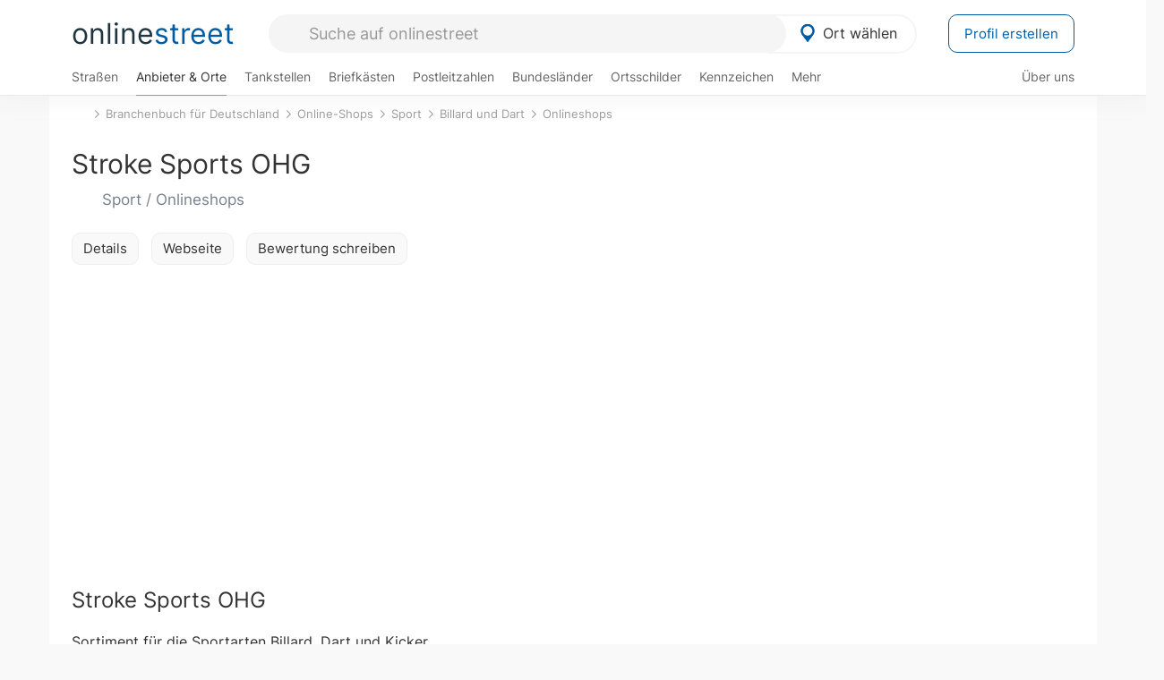

--- FILE ---
content_type: text/html; charset=utf-8
request_url: https://onlinestreet.de/588603-stroke-sports-ohg
body_size: 13191
content:
<!DOCTYPE html><html dir="ltr" lang="de"> <head> <meta charset="UTF-8"> <link href="//fundingchoicesmessages.google.com" rel="preconnect dns-prefetch" crossorigin><script>(function(){
'use strict';var g=function(a){var b=0;return function(){return b<a.length?{done:!1,value:a[b++]}:{done:!0}}},l=this||self,m=/^[\w+/_-]+[=]{0,2}$/,p=null,q=function(){},r=function(a){var b=typeof a;if("object"==b)if(a){if(a instanceof Array)return"array";if(a instanceof Object)return b;var c=Object.prototype.toString.call(a);if("[object Window]"==c)return"object";if("[object Array]"==c||"number"==typeof a.length&&"undefined"!=typeof a.splice&&"undefined"!=typeof a.propertyIsEnumerable&&!a.propertyIsEnumerable("splice"))return"array";
if("[object Function]"==c||"undefined"!=typeof a.call&&"undefined"!=typeof a.propertyIsEnumerable&&!a.propertyIsEnumerable("call"))return"function"}else return"null";else if("function"==b&&"undefined"==typeof a.call)return"object";return b},u=function(a,b){function c(){}c.prototype=b.prototype;a.prototype=new c;a.prototype.constructor=a};var v=function(a,b){Object.defineProperty(l,a,{configurable:!1,get:function(){return b},set:q})};var y=function(a,b){this.b=a===w&&b||"";this.a=x},x={},w={};var aa=function(a,b){a.src=b instanceof y&&b.constructor===y&&b.a===x?b.b:"type_error:TrustedResourceUrl";if(null===p)b:{b=l.document;if((b=b.querySelector&&b.querySelector("script[nonce]"))&&(b=b.nonce||b.getAttribute("nonce"))&&m.test(b)){p=b;break b}p=""}b=p;b&&a.setAttribute("nonce",b)};var z=function(){return Math.floor(2147483648*Math.random()).toString(36)+Math.abs(Math.floor(2147483648*Math.random())^+new Date).toString(36)};var A=function(a,b){b=String(b);"application/xhtml+xml"===a.contentType&&(b=b.toLowerCase());return a.createElement(b)},B=function(a){this.a=a||l.document||document};B.prototype.appendChild=function(a,b){a.appendChild(b)};var C=function(a,b,c,d,e,f){try{var k=a.a,h=A(a.a,"SCRIPT");h.async=!0;aa(h,b);k.head.appendChild(h);h.addEventListener("load",function(){e();d&&k.head.removeChild(h)});h.addEventListener("error",function(){0<c?C(a,b,c-1,d,e,f):(d&&k.head.removeChild(h),f())})}catch(n){f()}};var ba=l.atob("aHR0cHM6Ly93d3cuZ3N0YXRpYy5jb20vaW1hZ2VzL2ljb25zL21hdGVyaWFsL3N5c3RlbS8xeC93YXJuaW5nX2FtYmVyXzI0ZHAucG5n"),ca=l.atob("WW91IGFyZSBzZWVpbmcgdGhpcyBtZXNzYWdlIGJlY2F1c2UgYWQgb3Igc2NyaXB0IGJsb2NraW5nIHNvZnR3YXJlIGlzIGludGVyZmVyaW5nIHdpdGggdGhpcyBwYWdlLg=="),da=l.atob("RGlzYWJsZSBhbnkgYWQgb3Igc2NyaXB0IGJsb2NraW5nIHNvZnR3YXJlLCB0aGVuIHJlbG9hZCB0aGlzIHBhZ2Uu"),ea=function(a,b,c){this.b=a;this.f=new B(this.b);this.a=null;this.c=[];this.g=!1;this.i=b;this.h=c},F=function(a){if(a.b.body&&!a.g){var b=
function(){D(a);l.setTimeout(function(){return E(a,3)},50)};C(a.f,a.i,2,!0,function(){l[a.h]||b()},b);a.g=!0}},D=function(a){for(var b=G(1,5),c=0;c<b;c++){var d=H(a);a.b.body.appendChild(d);a.c.push(d)}b=H(a);b.style.bottom="0";b.style.left="0";b.style.position="fixed";b.style.width=G(100,110).toString()+"%";b.style.zIndex=G(2147483544,2147483644).toString();b.style["background-color"]=I(249,259,242,252,219,229);b.style["box-shadow"]="0 0 12px #888";b.style.color=I(0,10,0,10,0,10);b.style.display=
"flex";b.style["justify-content"]="center";b.style["font-family"]="Arial";c=H(a);c.style.width=G(80,85).toString()+"%";c.style.maxWidth=G(750,775).toString()+"px";c.style.margin="24px";c.style.display="flex";c.style["align-items"]="flex-start";c.style["justify-content"]="center";d=A(a.f.a,"IMG");d.className=z();d.src=ba;d.style.height="24px";d.style.width="24px";d.style["padding-right"]="16px";var e=H(a),f=H(a);f.style["font-weight"]="bold";f.textContent=ca;var k=H(a);k.textContent=da;J(a,
e,f);J(a,e,k);J(a,c,d);J(a,c,e);J(a,b,c);a.a=b;a.b.body.appendChild(a.a);b=G(1,5);for(c=0;c<b;c++)d=H(a),a.b.body.appendChild(d),a.c.push(d)},J=function(a,b,c){for(var d=G(1,5),e=0;e<d;e++){var f=H(a);b.appendChild(f)}b.appendChild(c);c=G(1,5);for(d=0;d<c;d++)e=H(a),b.appendChild(e)},G=function(a,b){return Math.floor(a+Math.random()*(b-a))},I=function(a,b,c,d,e,f){return"rgb("+G(Math.max(a,0),Math.min(b,255)).toString()+","+G(Math.max(c,0),Math.min(d,255)).toString()+","+G(Math.max(e,0),Math.min(f,
255)).toString()+")"},H=function(a){a=A(a.f.a,"DIV");a.className=z();return a},E=function(a,b){0>=b||null!=a.a&&0!=a.a.offsetHeight&&0!=a.a.offsetWidth||(fa(a),D(a),l.setTimeout(function(){return E(a,b-1)},50))},fa=function(a){var b=a.c;var c="undefined"!=typeof Symbol&&Symbol.iterator&&b[Symbol.iterator];b=c?c.call(b):{next:g(b)};for(c=b.next();!c.done;c=b.next())(c=c.value)&&c.parentNode&&c.parentNode.removeChild(c);a.c=[];(b=a.a)&&b.parentNode&&b.parentNode.removeChild(b);a.a=null};var ia=function(a,b,c,d,e){var f=ha(c),k=function(n){n.appendChild(f);l.setTimeout(function(){f?(0!==f.offsetHeight&&0!==f.offsetWidth?b():a(),f.parentNode&&f.parentNode.removeChild(f)):a()},d)},h=function(n){document.body?k(document.body):0<n?l.setTimeout(function(){h(n-1)},e):b()};h(3)},ha=function(a){var b=document.createElement("div");b.className=a;b.style.width="1px";b.style.height="1px";b.style.position="absolute";b.style.left="-10000px";b.style.top="-10000px";b.style.zIndex="-10000";return b};var K={},L=null;var M=function(){},N="function"==typeof Uint8Array,O=function(a,b){a.b=null;b||(b=[]);a.j=void 0;a.f=-1;a.a=b;a:{if(b=a.a.length){--b;var c=a.a[b];if(!(null===c||"object"!=typeof c||Array.isArray(c)||N&&c instanceof Uint8Array)){a.g=b-a.f;a.c=c;break a}}a.g=Number.MAX_VALUE}a.i={}},P=[],Q=function(a,b){if(b<a.g){b+=a.f;var c=a.a[b];return c===P?a.a[b]=[]:c}if(a.c)return c=a.c[b],c===P?a.c[b]=[]:c},R=function(a,b,c){a.b||(a.b={});if(!a.b[c]){var d=Q(a,c);d&&(a.b[c]=new b(d))}return a.b[c]};
M.prototype.h=N?function(){var a=Uint8Array.prototype.toJSON;Uint8Array.prototype.toJSON=function(){var b;void 0===b&&(b=0);if(!L){L={};for(var c="ABCDEFGHIJKLMNOPQRSTUVWXYZabcdefghijklmnopqrstuvwxyz0123456789".split(""),d=["+/=","+/","-_=","-_.","-_"],e=0;5>e;e++){var f=c.concat(d[e].split(""));K[e]=f;for(var k=0;k<f.length;k++){var h=f[k];void 0===L[h]&&(L[h]=k)}}}b=K[b];c=[];for(d=0;d<this.length;d+=3){var n=this[d],t=(e=d+1<this.length)?this[d+1]:0;h=(f=d+2<this.length)?this[d+2]:0;k=n>>2;n=(n&
3)<<4|t>>4;t=(t&15)<<2|h>>6;h&=63;f||(h=64,e||(t=64));c.push(b[k],b[n],b[t]||"",b[h]||"")}return c.join("")};try{return JSON.stringify(this.a&&this.a,S)}finally{Uint8Array.prototype.toJSON=a}}:function(){return JSON.stringify(this.a&&this.a,S)};var S=function(a,b){return"number"!==typeof b||!isNaN(b)&&Infinity!==b&&-Infinity!==b?b:String(b)};M.prototype.toString=function(){return this.a.toString()};var T=function(a){O(this,a)};u(T,M);var U=function(a){O(this,a)};u(U,M);var ja=function(a,b){this.c=new B(a);var c=R(b,T,5);c=new y(w,Q(c,4)||"");this.b=new ea(a,c,Q(b,4));this.a=b},ka=function(a,b,c,d){b=new T(b?JSON.parse(b):null);b=new y(w,Q(b,4)||"");C(a.c,b,3,!1,c,function(){ia(function(){F(a.b);d(!1)},function(){d(!0)},Q(a.a,2),Q(a.a,3),Q(a.a,1))})};var la=function(a,b){V(a,"internal_api_load_with_sb",function(c,d,e){ka(b,c,d,e)});V(a,"internal_api_sb",function(){F(b.b)})},V=function(a,b,c){a=l.btoa(a+b);v(a,c)},W=function(a,b,c){for(var d=[],e=2;e<arguments.length;++e)d[e-2]=arguments[e];e=l.btoa(a+b);e=l[e];if("function"==r(e))e.apply(null,d);else throw Error("API not exported.");};var X=function(a){O(this,a)};u(X,M);var Y=function(a){this.h=window;this.a=a;this.b=Q(this.a,1);this.f=R(this.a,T,2);this.g=R(this.a,U,3);this.c=!1};Y.prototype.start=function(){ma();var a=new ja(this.h.document,this.g);la(this.b,a);na(this)};
var ma=function(){var a=function(){if(!l.frames.googlefcPresent)if(document.body){var b=document.createElement("iframe");b.style.display="none";b.style.width="0px";b.style.height="0px";b.style.border="none";b.style.zIndex="-1000";b.style.left="-1000px";b.style.top="-1000px";b.name="googlefcPresent";document.body.appendChild(b)}else l.setTimeout(a,5)};a()},na=function(a){var b=Date.now();W(a.b,"internal_api_load_with_sb",a.f.h(),function(){var c;var d=a.b,e=l[l.btoa(d+"loader_js")];if(e){e=l.atob(e);
e=parseInt(e,10);d=l.btoa(d+"loader_js").split(".");var f=l;d[0]in f||"undefined"==typeof f.execScript||f.execScript("var "+d[0]);for(;d.length&&(c=d.shift());)d.length?f[c]&&f[c]!==Object.prototype[c]?f=f[c]:f=f[c]={}:f[c]=null;c=Math.abs(b-e);c=1728E5>c?0:c}else c=-1;0!=c&&(W(a.b,"internal_api_sb"),Z(a,Q(a.a,6)))},function(c){Z(a,c?Q(a.a,4):Q(a.a,5))})},Z=function(a,b){a.c||(a.c=!0,a=new l.XMLHttpRequest,a.open("GET",b,!0),a.send())};(function(a,b){l[a]=function(c){for(var d=[],e=0;e<arguments.length;++e)d[e-0]=arguments[e];l[a]=q;b.apply(null,d)}})("__d3lUW8vwsKlB__",function(a){"function"==typeof window.atob&&(a=window.atob(a),a=new X(a?JSON.parse(a):null),(new Y(a)).start())});}).call(this);
window.__d3lUW8vwsKlB__("[base64]");</script><script> function cmp_ui_additionals() {   var el = document.querySelector('.fc-stacks.fc-dialog-restricted-content'), elChild = '<p class="intro">Wir bieten ein kostenloses, werbefinanziertes Online-Angebot und verwenden Cookies für:</p>'; el.insertAdjacentHTML('afterbegin', elChild);  var el = document.querySelector('.fc-consent-root .fc-dialog-container .fc-dialog.fc-choice-dialog'), elChild = '<div class="fc-footer-imprint"><a href="https://onlinestreet.de/impressum#nutzungsbedingungen">Datenschutzerklärung</a><a href="https://onlinestreet.de/impressum#impressum">Impressum</a></div>'; el.insertAdjacentHTML('beforeend', elChild); }   window.dataLayer = window.dataLayer || []; function gtag(){dataLayer.push(arguments);} var ga_loaded = false;  function cmp_load_ga() {  ga_loaded = true; setTimeout(() => { }, 1000);  var ga4script = document.createElement("script"); ga4script.async = true; ga4script.src = "https://www.googletagmanager.com/gtag/js?id=G-FE6V3NCVGF"; document.getElementsByTagName("head")[0].appendChild(ga4script, document.getElementsByTagName("head")[0]); window.dataLayer = window.dataLayer || []; gtag('js', new Date()); gtag('config', 'G-FE6V3NCVGF', { 'content_group':'branchenbuch_detail', });   } function cmp_show_ads_after_consent() {   (adsbygoogle=window.adsbygoogle||[]).pauseAdRequests=0;   } function cmp_change_ads(tcData) { var MeasureContentPerformance = tcData.purpose.consents[8] || false; var hasDeviceStorageAndAccessConsent = tcData.purpose.consents[1] || false; var BasicAds = tcData.purpose.consents[2] || false; if ( hasDeviceStorageAndAccessConsent && BasicAds ) {  (adsbygoogle=window.adsbygoogle||[]).pauseAdRequests=0; if ( MeasureContentPerformance ) {  } } else { if ( MeasureContentPerformance ) {  }  var ads = document.querySelectorAll('.adsbygoogle'), i = 0, l = ads.length; for (i; i < l; i++) { ads[i].style.display = 'none'; } $(function() {  $('.ad-col-left').toggle();  if ( $('.content-col').hasClass('col-md-7') ) {  $('.content-col').removeClass('col-md-7').addClass('col-md-9'); } else if ( $('.content-col').hasClass('col-md-10') ) {  $('.content-col').removeClass('col-md-10').addClass('col-md-12'); } }); } }  function update_gtag_consent(tcData) {  gtag('consent', 'update', { 'ad_user_data': tcData.purpose.consents[3] ? 'granted' : 'denied', 'ad_personalization': tcData.purpose.consents[4] ? 'granted' : 'denied', 'ad_storage': tcData.purpose.consents[1] ? 'granted' : 'denied', 'analytics_storage': tcData.purpose.consents[8] ? 'granted' : 'denied' }); } var check_tcfapi = window.setInterval(function() { typeof __tcfapi === 'function' ? (window.clearInterval(check_tcfapi), __tcfapi('addEventListener', 2, function(tcData, success) { if ( tcData.eventStatus === 'cmpuishown' ) {  cmp_ui_additionals();   gtag('consent', 'default', { 'ad_storage': 'denied', 'ad_user_data': 'denied', 'ad_personalization': 'denied', 'analytics_storage': 'denied', 'wait_for_update': 500 }); } if (tcData.eventStatus === 'tcloaded' || tcData.eventStatus === 'useractioncomplete') {  if ( ! tcData.gdprApplies ) {  cmp_show_ads_after_consent(); cmp_load_ga(); } else {   var MeasureContentPerformance = tcData.purpose.consents[8] || false; if ( MeasureContentPerformance ) { cmp_load_ga(); }   var hasDeviceStorageAndAccessConsent = tcData.purpose.consents[1] || false;  if (hasDeviceStorageAndAccessConsent) {  var hasGoogleAdvertisingProductsConsent = tcData.vendor.consents[755] || false;  if ( hasGoogleAdvertisingProductsConsent ) {  cmp_show_ads_after_consent(); } else { cmp_change_ads(tcData); } } else { cmp_change_ads(tcData); } } update_gtag_consent(tcData); } })) : null ; }, 50); </script> <link href="//cdn.onlinestreet.de" rel="preconnect dns-prefetch" crossorigin> <link href="//cdnjs.cloudflare.com" rel="preconnect dns-prefetch" crossorigin>  <link href="//pagead2.googlesyndication.com" rel="preconnect dns-prefetch" crossorigin> <link href="//googleads.g.doubleclick.net" rel="preconnect dns-prefetch" crossorigin> <link href="//ad.doubleclick.net" rel="preconnect dns-prefetch" crossorigin> <link href="//static.doubleclick.net" rel="preconnect dns-prefetch" crossorigin> <link href="//adservice.google.de" rel="preconnect dns-prefetch" crossorigin> <link href="//adservice.google.com" rel="preconnect dns-prefetch" crossorigin> <title>Stroke Sports OHG: Sport, Onlineshops & Billard und Dart stroke-sports.de</title> <meta name="description" content="Sortiment für die Sportarten Billard, Dart und Kicker. Mit Suchfunktion. Stroke Sports OHG in der Kategorie Billard und Dart."> <meta name="robots" content="noindex,follow,max-image-preview:large"> <link rel="canonical" href="https://onlinestreet.de/588603-stroke-sports-ohg"> <link rel="manifest" href="https://cdn.onlinestreet.de/img/favicon/site.webmanifest.json.php"> <link rel="icon" type="image/png" href="https://cdn.onlinestreet.de/img/favicon/favicon-96x96.png" sizes="96x96" /> <link rel="icon" type="image/svg+xml" href="https://cdn.onlinestreet.de/img/favicon/favicon.svg" /> <link rel="shortcut icon" href="https://cdn.onlinestreet.de/img/favicon/favicon.ico" /> <link rel="apple-touch-icon" sizes="180x180" href="https://cdn.onlinestreet.de/img/favicon/apple-touch-icon.png" /> <meta name="apple-mobile-web-app-title" content="onlinestreet" /> <meta name="theme-color" content="#005CA2"> <meta name="viewport" content="width=device-width, initial-scale=1.0"/>  <link rel="preload" as="style" href="https://cdnjs.cloudflare.com/ajax/libs/twitter-bootstrap/3.4.1/css/bootstrap.min.css" /> <link rel="preload" as="script" href="https://cdnjs.cloudflare.com/ajax/libs/twitter-bootstrap/3.4.1/js/bootstrap.min.js" /> <link rel="preload" as="script" href="https://cdnjs.cloudflare.com/ajax/libs/jquery/1.12.4/jquery.min.js" />  <link rel="stylesheet" href="https://cdnjs.cloudflare.com/ajax/libs/twitter-bootstrap/3.4.1/css/bootstrap.min.css" />     <link rel="preload" as="style" href="https://cdn.onlinestreet.de/lib/styles.min.css?v=OS41Mg==" /><link rel="stylesheet" type="text/css" href="https://cdn.onlinestreet.de/lib/styles.min.css?v=OS41Mg==" />  <link rel="preload" href="//cdn.onlinestreet.de/lib/fonts/google/inter-v13-latin-regular.woff2" as="font" type="font/woff2" crossorigin> <link rel="preload" href="//cdn.onlinestreet.de/lib/fonts/google/inter-v13-latin-500.woff2" as="font" type="font/woff2" crossorigin> <link rel="preload" href="//cdn.onlinestreet.de/lib/fonts/google/inter-v13-latin-600.woff2" as="font" type="font/woff2" crossorigin> <link rel="preload" href="//cdn.onlinestreet.de/lib/fonts/google/inter-v13-latin-300.woff2" as="font" type="font/woff2" crossorigin> <link rel="preload" href="//cdn.onlinestreet.de/lib/fonts/fontawesome-free-7.1.0-web/webfonts/fa-solid-900.woff2" as="font" type="font/woff2" crossorigin>    <link rel="preload" as="image" href="https://cdn.onlinestreet.de/img/logo/marker.svg" />  <meta property="og:title" content="Stroke Sports OHG: Sport, Onlineshops & Billard und Dart stroke-sports.de"/> <meta property="og:site_name" content="onlinestreet.de"/> <meta property="og:description" content="Sortiment für die Sportarten Billard, Dart und Kicker. Mit Suchfunktion. Stroke Sports OHG in der Kategorie Billard und Dart." /> <meta property="og:type" content="website"/> <meta property="og:url" content="https://onlinestreet.de/588603-stroke-sports-ohg"/> <meta property="og:image" content="https://cdn.onlinestreet.de/img/webseiten/browsershots/588603-desktop.jpg"/> <meta property="og:image:width" content="600"/> <meta property="og:image:height" content="384"/> <meta name="twitter:card" content="summary_large_image"/> <meta name="twitter:title" content="Stroke Sports OHG: Sport, Onlineshops & Billard und Dart stroke-sports.de"/> <meta name="twitter:description" content="Sortiment für die Sportarten Billard, Dart und Kicker. Mit Suchfunktion. Stroke Sports OHG in der Kategorie Billard und Dart."/> <meta name="twitter:image" content="https://cdn.onlinestreet.de/img/webseiten/browsershots/588603-desktop.jpg"/> <meta property="twitter:url" content="https://onlinestreet.de/588603-stroke-sports-ohg"/> <meta name="twitter:site" content="@onlinestreet_de"/> <meta name="twitter:creator" content="@onlinestreet_de"/> <script async src="https://pagead2.googlesyndication.com/pagead/js/adsbygoogle.js?client=ca-pub-1229119852267723" crossorigin="anonymous"></script> <script> (adsbygoogle = window.adsbygoogle||[]).pauseAdRequests=1; </script> </head> <body> <div class="loader loading"></div> <header> <nav class="navbar-fixed-top" id="globale-navigation"> <div class="navbar firstrow"> <div class="container flex-container"> <div class="flex" id="nav-logo"> <a class="onlinestreet-logo" href="https://onlinestreet.de/"> online<span>street</span> </a> </div> <div class="flex" id="nav-ortsauswahl"> <span id="navbar-ortsauswahl">  <img width="24" height="24" src="https://cdn.onlinestreet.de/img/logo/marker.svg" alt="Ortsauswahl" />Ort wählen </span> <span id="mobile-search-close">×</span> <div class="ortsauswahl-dropdown hidden"></div> </div> <div class="flex" id="nav-suche"> <div id="mobile-menu-toggle"> <i class="fas fa-bars" aria-hidden="true"></i> </div> <form name="header_search" method="get" action="https://onlinestreet.de/suche/" class="form-inline" role="form"> <input type="hidden" name="section" value="branchenbuch" /> <input required pattern=".{3,}" title="Mindestens drei Zeichen" name="q" type="text" class="form-control autocomplete-header-search" data-section="branchenbuch" autocomplete="os-header-suche" placeholder="Suche auf onlinestreet" /> </form> <i class="fas fa-search"></i> </div> <div class="flex" id="nav-neuer-eintrag"> <a href="https://onlinestreet.de/branchenbuch/profil/" class="btn btn-primary-invert">Profil erstellen</a> </div> </div> </div> <div class="navbar secondrow initial hidden-xs hidden-sm"> <div class="container"> <ul class="linkstruktur"> <li class=" strassen-link"><a href="https://onlinestreet.de/strassen/">Straßen</a></li><li class="first active branchen-link"><a href="https://onlinestreet.de/branchenbuch/">Anbieter & Orte</a></li><li class=""><a href="https://onlinestreet.de/tankstellen/">Tankstellen</a></li><li class=""><a href="https://onlinestreet.de/briefkasten/">Briefkästen</a></li><li class=""><a id="nav-postleitzahlen" href="https://onlinestreet.de/plz/">Postleitzahlen</a></li><li class=""><a href="https://onlinestreet.de/bundesland/">Bundesländer</a></li><li class=""><a href="https://onlinestreet.de/strassen/ortsschild/generator.html">Ortsschilder</a></li><li class=""><a href="https://onlinestreet.de/kennzeichen/">Kennzeichen</a></li><li class="dropdown "><a class="dropdown-toggle" href="#" role="button" id="dropdownMenuLink" data-toggle="dropdown" aria-haspopup="true" aria-expanded="false">Mehr <i class="fas fa-chevron-down color-silver ml5"></i></a> <ul class="dropdown-menu"> <li class="subheading">Weitere Services & Rechner</li> <li class=""> <a class="dropdown-item" href="https://onlinestreet.de/banken/iban/"> IBAN Rechner </a> </li> <li class=""> <a class="dropdown-item" href="https://onlinestreet.de/banken/iban-zu-bic/"> IBAN Prüfer </a> </li>  <li class="subheading">Tools & Generatoren</li> <li class=""> <a class="dropdown-item" href="https://onlinestreet.de/strassen/verkehrsschild/"> Verkehrsschilder </a> </li> <li class=""> <a class="dropdown-item" href="https://onlinestreet.de/strassen/ortsschild/generator.html"> Ortsschild Generator </a> </li> <li class=""> <a class="dropdown-item" href="https://onlinestreet.de/strassen/schild/generator.html"> Straßenschild Generator </a> </li> <li class=""> <a class="dropdown-item" href="https://onlinestreet.de/kennzeichen/generator"> Kennzeichen Generator </a> </li> </ul> </li> </ul> <ul class="linkstruktur navbar-right"> <li class=""><a title="Über uns" href="https://onlinestreet.de/ueber-uns">Über uns</a></li> </ul> </div> </div> <div class="mobile-menu hidden"> <div class="mobile-menu-content"> <span id="mobile-menu-close">&times;</span> <a class="mobile-menu-logo" href="https://onlinestreet.de/">online<span>street</span></a> <form name="mobile_search" method="get" action="https://onlinestreet.de/suche/" class="form-inline mobile-search" role="form"> <input type="hidden" name="section" value="branchenbuch" /> <input required pattern=".{3,}" title="Mindestens drei Zeichen" name="q" type="text" class="form-control autocomplete-header-search" data-section="branchenbuch" autocomplete="os-header-suche" placeholder="Suche auf onlinestreet" /> <i class="fas fa-search"></i> </form> <div class="breadcrumbs-container"> <div class="container section-container"> <ol class="breadcrumb" itemscope itemtype="http://schema.org/BreadcrumbList"> <li itemprop="itemListElement" itemscope itemtype="http://schema.org/ListItem"><a itemprop="item" href="https://onlinestreet.de/" title="Startseite"><i class="fas fa-home"></i><meta itemprop="name" content="Startseite" /><meta itemprop="position" content="1" /></li><li itemprop="itemListElement" itemscope itemtype="http://schema.org/ListItem"><a itemprop="item" href="https://onlinestreet.de/branchenbuch/"><span itemprop="name">Branchenbuch für Deutschland</span></a><meta itemprop="position" content="2" /></li><li itemprop="itemListElement" itemscope itemtype="http://schema.org/ListItem"><a itemprop="item" href="https://onlinestreet.de/Online-Shops.html"><span itemprop="name">Online-Shops</span></a><meta itemprop="position" content="3" /></li><li itemprop="itemListElement" itemscope itemtype="http://schema.org/ListItem"><a itemprop="item" href="https://onlinestreet.de/Online-Shops/Sport.html"><span itemprop="name">Sport</span></a><meta itemprop="position" content="4" /></li><li itemprop="itemListElement" itemscope itemtype="http://schema.org/ListItem"><a itemprop="item" href="https://onlinestreet.de/Online-Shops/Sport/Billard_und_Dart.html"><span itemprop="name">Billard und Dart</span></a><meta itemprop="position" content="5" /></li><li itemprop="itemListElement" itemscope itemtype="http://schema.org/ListItem"><a rel="nofollow" itemprop="item" href="https://onlinestreet.de/suche/?q=Onlineshops&section=branchenbuch&page=1&loc=ger"><span itemprop="name">Onlineshops</span></a><meta itemprop="position" content="6" /></li><li class="active visible-xs-inline-block">Stroke Sports OHG: Sport, Onlineshops & Billard und Dart stroke-sports.de</li> </ol> </div> </div> <h4 class="mt40">Alle <strong>Services</strong></nobr></h4> <div class="row mt20 pr15"> <div class="col-xs-4 m-service"> <a class="" href="https://onlinestreet.de/strassen/"> <img class="img-responsive" alt="Straßenverzeichnis" loading="lazy" src="https://cdn.onlinestreet.de/img/material-design/strassenverzeichnis-kompass-200x200.jpg" width="200" height="200" /> <span>Straßen</span> <small>Verzeichnis für <br class="visible-xs">Deutschland</small> </a> </div> <div class="col-xs-4 m-service"> <a class="active" href="https://onlinestreet.de/branchenbuch/"> <img class="img-responsive" alt="Branchenbuch für Deutschland" loading="lazy" src="https://cdn.onlinestreet.de/img/material-design/digitales-branchenbuch-200x200.jpg" width="200" height="200" /> <span>Anbieter</span> <small>Ausgewählte im <br class="visible-xs">Branchenbuch</small> </a> </div> <div class="col-xs-4 m-service"> <a class="" href="https://onlinestreet.de/tankstellen/"> <img class="img-responsive" alt="Tankstelle in der Nähe: Jetzt geöffnet & Preise" loading="lazy" src="https://cdn.onlinestreet.de/img/material-design/tankstellen-200x200.jpg" width="200" height="200" /> <span>Tankstellen</span> <small>Aktuelle Preise <br class="visible-xs">in Deutschland</small> </a> </div> <div class="col-xs-4 m-service"> <a class="" href="https://onlinestreet.de/briefkasten/"> <img class="img-responsive" alt="Briefkasten Suche" loading="lazy" src="https://cdn.onlinestreet.de/img/material-design/briefkasten-200x200.jpg" width="200" height="200" /> <span>Briefkästen</span> <small>Standorte und <br class="visible-xs">Leerungszeiten</small> </a> </div> <div class="col-xs-4 m-service"> <a class="" href="https://onlinestreet.de/plz/"> <img class="img-responsive" alt="Postleitzahlen" loading="lazy" src="https://cdn.onlinestreet.de/img/material-design/postleitzahlen-200x200.jpg" width="200" height="200" /> <span>PLZ</span> <small>Postleitzahlen in <br class="visible-xs">Deutschland</small> </a> </div> <div class="col-xs-4 m-service"> <a class="" href="https://onlinestreet.de/bundesland/"> <img class="img-responsive" alt="Bundesländer in Deutschland" loading="lazy" src="https://cdn.onlinestreet.de/img/material-design/bundeslaender-200x200.jpg" width="200" height="200" /> <span>Bundesländer</span> <small>Bundesland-<br class="visible-xs">Suche</small> </a> </div> <div class="col-xs-12 text-center pr0"> <a class="btn btn-primary mt15 mr15" href="https://onlinestreet.de/branchenbuch/profil/" title="Firma eintragen">Profil erstellen</a>  </div> </div> <h5><strong>Weitere</strong> Services & Tools</h5> <div class="row weitere pr15 mt15"> <div class="m-service"> <a href="https://onlinestreet.de/banken/iban/"> <img loading="lazy" src="https://cdn.onlinestreet.de/img/material-design/iban-rechner-200x200.jpg" width="50" height="50" alt="IBAN Rechner" /> <span>IBAN-Rechner & Prüfer</span> </a> </div> <div class="m-service"> <a href="https://onlinestreet.de/kennzeichen/"> <img loading="lazy" src="https://cdn.onlinestreet.de/img/material-design/kennzeichen-200x200.jpg" width="50" height="50" alt="KFZ Kennzeichen Suche" /> <span>Kennzeichen-Suche</span> </a> </div> <div class="m-service"> <a href="https://onlinestreet.de/kennzeichen/generator"> <img loading="lazy" src="https://cdn.onlinestreet.de/img/material-design/kennzeichen-generator-200x200.jpg" width="50" height="50" alt="Kennzeichen Generator" /> <span class="tl">Kennzeichen-Generator</span> </a> </div> <div class="m-service"> <a href="https://onlinestreet.de/strassen/verkehrsschild/"> <img loading="lazy" src="https://cdn.onlinestreet.de/img/material-design/verkehrsschilder-200x200.jpg" width="50" height="50" alt="Verkehrsschild gestalten" /> <span class="tl">Verkehrsschilder</span> </a> </div> <div class="m-service"> <a href="https://onlinestreet.de/strassen/ortsschild/generator.html"> <img loading="lazy" src="https://cdn.onlinestreet.de/img/material-design/ortsschild-200x200.jpg" width="50" height="50" alt="Ortsschild Generator" /> <span class="tl">Ortsschild-Generator</span> </a> </div> <div class="m-service"> <a href="https://onlinestreet.de/strassen/schild/generator.html"> <img loading="lazy" src="https://cdn.onlinestreet.de/img/material-design/strassenschild-200x200.jpg" width="50" height="50" alt="Straßenschild Generator" /> <span class="tl">Straßenschild-Generator</span> </a> </div> </div> <footer class="mobile-menu-imprint text-muted"> <p>onlinestreet <span class="pull-right">&copy; 2006 - 2026</span></p> <p> <a class="mr15" href="https://onlinestreet.de/ueber-uns">Über uns</a> <a href="https://onlinestreet.de/impressum"> <span class="mr15">Support</span> <span class="mr15">Nutzungsbedingungen</span> <span class="mr15">Datenschutz</span> <span class="mr15">Cookies</span> <span class="mr15">Credits / Quellen</span> <span class="mr15">Kontakt</span> <span class="mr15">Impressum</span> </a> </p> </footer> <footer class="hwd-footer"> <div class="row"> <div class="col-md-5"> <h6> <img alt="onlinestreet: Städte, Orte und Straßen" loading="lazy" src="https://hello-world.digital/assets/img/projects-hwd-footer/icon-magnify.svg" width="40" height="40" /> <small>Über onlinestreet</small> Erkunde Städte, Orte und Straßen </h6> <p> Neue Straßen entdecken und gute Anbieter in Deiner Region finden: Als digitales Straßen&shy;verzeichnis und Branchen&shy;buch für Deutschland bietet Dir onlinestreet viele nützliche Services und Tools für Deinen Alltag. </p> <ul> <li><i class="fas fa-smile"></i>Von und für Menschen wie Du und ich!</li> <li><i class="fas fa-smile"></i>100% echte Erfahrungsberichte und Bewertungen!</li> <li><i class="fas fa-smile"></i>Jeden Tag ein bisschen besser!</li> </ul> </div> <div class="col-md-5 col-md-offset-1"> <img alt="Hello World Digital" class="hwd-logo" loading="lazy" src="https://hello-world.digital/assets/img/projects-hwd-footer/hello-world-digital.svg" width="120" height="82" /> <p> Dies ist ein Portal von Hello World Digital. <br class="hidden-xs">Wir entwickeln digitale Tools und liefern <br class="hidden-xs">hilfreiche Informationen für Deinen Alltag. </p> <div class="hwd-icons"> <img loading="lazy" src="https://hello-world.digital/assets/img/projects-hwd-footer/icon-cocktail-01.svg" alt="Icon: Cocktail" width="32" height="35" /><img loading="lazy" src="https://hello-world.digital/assets/img/projects-hwd-footer/icon-handy.svg" alt="Icon: Handy" width="21" height="35" /><img loading="lazy" src="https://hello-world.digital/assets/img/projects-hwd-footer/icon-home.svg" alt="Icon: Home" width="35" height="35" /><img loading="lazy" src="https://hello-world.digital/assets/img/projects-hwd-footer/icon-science.svg" alt="Icon: Science" width="21" height="35" /><img loading="lazy" src="https://hello-world.digital/assets/img/projects-hwd-footer/icon-browser.svg" alt="Icon: Browser" width="35" height="27" /> </div> <a class="btn track-ga-event" data-action="Footer: Hello World Digital" data-label="Website-Link" href="https://hello-world.digital/de/" target="_blank" rel="noopener">hello-world.digital</a> </div> </div> </footer> </div></div> </nav> </header> <div class="breadcrumbs-container"> <div class="container section-container"> <ol class="breadcrumb" itemscope itemtype="http://schema.org/BreadcrumbList"> <li itemprop="itemListElement" itemscope itemtype="http://schema.org/ListItem"><a itemprop="item" href="https://onlinestreet.de/" title="Startseite"><i class="fas fa-home"></i><meta itemprop="name" content="Startseite" /><meta itemprop="position" content="1" /></li><li itemprop="itemListElement" itemscope itemtype="http://schema.org/ListItem"><a itemprop="item" href="https://onlinestreet.de/branchenbuch/"><span itemprop="name">Branchenbuch für Deutschland</span></a><meta itemprop="position" content="2" /></li><li itemprop="itemListElement" itemscope itemtype="http://schema.org/ListItem"><a itemprop="item" href="https://onlinestreet.de/Online-Shops.html"><span itemprop="name">Online-Shops</span></a><meta itemprop="position" content="3" /></li><li itemprop="itemListElement" itemscope itemtype="http://schema.org/ListItem"><a itemprop="item" href="https://onlinestreet.de/Online-Shops/Sport.html"><span itemprop="name">Sport</span></a><meta itemprop="position" content="4" /></li><li itemprop="itemListElement" itemscope itemtype="http://schema.org/ListItem"><a itemprop="item" href="https://onlinestreet.de/Online-Shops/Sport/Billard_und_Dart.html"><span itemprop="name">Billard und Dart</span></a><meta itemprop="position" content="5" /></li><li itemprop="itemListElement" itemscope itemtype="http://schema.org/ListItem"><a rel="nofollow" itemprop="item" href="https://onlinestreet.de/suche/?q=Onlineshops&section=branchenbuch&page=1&loc=ger"><span itemprop="name">Onlineshops</span></a><meta itemprop="position" content="6" /></li><li class="active visible-xs-inline-block">Stroke Sports OHG: Sport, Onlineshops & Billard und Dart stroke-sports.de</li> </ol> </div> </div> <main class=""> <div class="container section-container"> <div class="row"> <div class="col-sm-12 content-col"> <!--google_ad_section_start--> <div class="webseiten-details" itemscope itemtype="https://schema.org/LocalBusiness"> <div class="webseiten-headline"> <h1 itemprop="name">Stroke Sports OHG</h1> <h2 class="webseiten-subheadline"><span class="subheadline-element"><i class="fas fa-dumbbell color-silver mr10"></i>Sport / Onlineshops</span></h2> </div> <p class="poi-detail-actions"> <a class="btn btn-sm btn-default mr10 mb15" href="#description">Details</a> <a class="btn btn-sm btn-default mr10 mb15" href="#webseite">Webseite</a> <button class="btn btn-sm btn-default mb15 erfahrungsbericht-verfassen" data-page-id="588603" data-link-type="branchenbuch-eintrag" data-toggle="modal" data-target="#erfahrungsbericht_verfassen_modal">Bewertung schreiben</button> </p> <div class="ad-top loading loading-ads ad-poi-without-map">  <ins class="adsbygoogle onlinestreetde-top-flexible" style="display:inline-block" data-full-width-responsive="true" data-ad-client="ca-pub-1229119852267723" data-ad-slot="2866974964" data-ad-format="rectangle"></ins> <script> (adsbygoogle = window.adsbygoogle || []).push({}); </script> </div> <h2 id="description">Stroke Sports OHG</h2> <div class="webseiten-description" itemprop="description"> <p>Sortiment für die Sportarten Billard, Dart und Kicker.</p><p>Mit Suchfunktion.</p></div> <div> <h3 id="branchen" class="h2">Branchen</h3> <ul class="branchen-outer"> <li><button class="branche btn-default" data-q="Sport" data-section="branchenbuch" data-page="1" data-loc="ger" title="Sport"><i class="fas fa-dumbbell"></i>Sport</button></li><li><button class="branche btn-default" data-q="Onlineshops" data-section="branchenbuch" data-page="1" data-loc="ger" title="Onlineshops"><i class="fas fa-shopping-basket"></i>Onlineshops</button></li></ul> <h2 id="webseite">Webseite <span class="website-signals inline-block"> <span class="website-quelle quelle-dmoz hidden-xs" data-toggle="tooltip" data-placement="top" title="Von ehrenamtlichen Editoren des dmoz ausgewählt."><img src="https://cdn.onlinestreet.de/img/dmoz-15x15.jpg" alt="Von ehrenamtlichen Editoren des dmoz ausgewählt." height="15" width="15" /></span> <span data-toggle="tooltip" data-placement="top" title="Facebook: 34 Likes &amp; Shares">34 <i class="fa fa-facebook"></i></span> </span> </h2> <div class="urls"> <a class="btn btn-primary website-link mr10 mb15" rel="nofollow" href="http://www.stroke-sports.de/" target="_blank" rel="noopener" data-page-id="588603" data-link-type="webseite-besuchen">stroke-sports.de</a><br><small class="text-muted">Möglicherweise ist die Webseite nicht erreichbar.</small> </div> <p class="color-silver mt20"><small>Zuletzt aktualisiert: 18.08.2025 / <span class="link" id="ihre_webseite" data-page-id="588603" data-toggle="modal" data-target="#ihre_webseite_modal">Daten ändern</span> <div class="modal fade" id="ihre_webseite_modal" tabindex="-1" role="dialog"></div> </small></p> <h2 id="erfahrungsberichte-headline"> Bewertung <br><small class="text-muted"><i class="fa fa-star color-silver ml5 mr10"></i>Erfahrungen mit &raquo;Stroke Sports OHG&laquo;, www.stroke-sports.de</small> </h2> <div id="erfahrungsbericht_verfassen"> <button type="button" class="mt5 btn btn-primary erfahrungsbericht-verfassen" data-page-id="588603" data-link-type="branchenbuch-eintrag" data-toggle="modal" data-target="#erfahrungsbericht_verfassen_modal">Bewertung schreiben</button> <div class="modal fade" id="erfahrungsbericht_verfassen_modal" tabindex="-1" role="dialog"></div> </div> </div> <script type="application/ld+json"> { "@context": "https://schema.org", "@type": "WebPage", "dateModified": "2025-08-18T12:55:15+02:00", "headline": "Stroke Sports OHG", "abstract": "Sortiment f\u00fcr die Sportarten Billard, Dart und Kicker. Mit Suchfunktion. Stroke Sports OHG in der Kategorie Billard und Dart.", "description": "Sortiment f\u00fcr die Sportarten Billard, Dart und Kicker. Mit Suchfunktion.", "keywords": "Sport, Onlineshops", "thumbnailUrl": "https://cdn.onlinestreet.de/img/webseiten/browsershots/588603-desktop.jpg", "url": "https://onlinestreet.de/588603-stroke-sports-ohg" , "about": [ { "@type": "Thing", "name": "Versandhandel", "sameAs": "https://de.wikipedia.org/wiki/Versandhandel" } , { "@type": "Thing", "name": "Elektronischer Handel", "sameAs": "https://de.wikipedia.org/wiki/Elektronischer_Handel" } , { "@type": "Thing", "name": "Sport", "sameAs": "https://de.wikipedia.org/wiki/Sport" } , { "@type": "Thing", "name": "Körperliche Aktivität", "sameAs": "https://de.wikipedia.org/wiki/K%C3%B6rperliche_Aktivit%C3%A4t" } ] } </script> <h3> <strong>Billard und Dart</strong>: Sport <br><small class="text-muted">Weitere Anbieter im Branchenbuch</small> </h3> <div class="list-group"> <div class="listing hoverlink well"> <div class="details"> <span class="title without-rating"><a href="https://onlinestreet.de/329845-abc-billard">ABC Billard</a></span> <img class="thumbnail" loading="lazy" src="https://cdn.onlinestreet.de/img/webseiten/browsershots/329845-desktop.jpg" alt="ABC Billard" width="600" height="384" /> <span class="contact"><i class="fas fa-tags color-silver"></i><span class="text-dark">Sport</span><span class="text-muted"> / Onlineshops</span></span> <span class="description text-muted">Neben Artikel für Billard finden sich auch Tischtennisplatten und...</span> </div> </div> <div class="listing hoverlink well"> <div class="details"> <span class="title without-rating"><a href="https://onlinestreet.de/329846-andys-billard-gmbh">Andy's Billard GmbH</a></span> <img class="thumbnail" loading="lazy" src="https://cdn.onlinestreet.de/img/webseiten/browsershots/329846-desktop.jpg" alt="Andy's Billard GmbH" width="600" height="384" /> <span class="contact"><i class="fas fa-tags color-silver"></i><span class="text-dark">Sport</span><span class="text-muted"> / Onlineshops</span></span> <span class="description text-muted">Verkauf von Billardtischen, Tischfussball, Flipper, Dart, Kites u...</span> </div> </div> <div class="listing hoverlink well"> <div class="details"> <span class="title without-rating"><a href="https://onlinestreet.de/329847-automaten-hoffmann">Automaten Hoffmann</a></span> <img class="thumbnail" loading="lazy" src="https://cdn.onlinestreet.de/img/webseiten/browsershots/329847-desktop.jpg" alt="Automaten Hoffmann" width="600" height="384" /> <span class="contact"><i class="fas fa-tags color-silver"></i><span class="text-dark">Automaten</span><span class="text-muted"> / Sport</span></span> <span class="description text-muted">Es gibt Informationen zu Billardtischen und Spielautomaten mit On...</span> </div> </div> <div class="listing hoverlink well"> <div class="details"> <span class="title without-rating"><a href="https://onlinestreet.de/329848-billard-dart-pokal-shop-wolfgang-salm">Billard Dart Pokal Shop Wolfgang Salm</a></span> <img class="thumbnail" loading="lazy" src="https://cdn.onlinestreet.de/img/webseiten/browsershots/329848-desktop.jpg" alt="Billard Dart Pokal Shop Wolfgang Salm" width="600" height="384" /> <span class="contact"><i class="fas fa-tags color-silver"></i><span class="text-dark">Sport</span><span class="text-muted"> / Onlineshops</span></span> <span class="description text-muted">Im Shop gibt es Billardtische, Dartautomaten und -scheiben, Pokal...</span> </div> </div> <div class="listing hoverlink well"> <div class="details"> <span class="title without-rating"><a href="https://onlinestreet.de/329849-billard-knoechel">Billard Knöchel</a></span> <img class="thumbnail" loading="lazy" src="https://cdn.onlinestreet.de/img/webseiten/browsershots/329849-desktop.jpg" alt="Billard Knöchel" width="600" height="384" /> <span class="contact"><i class="fas fa-tags color-silver"></i><span class="text-dark">Sport</span><span class="text-muted"> / Onlineshops</span></span> <span class="description text-muted">Queues, Tische und Kugeln für den Billardsport sowie Spielgeräte ...</span> </div> </div> <div class="listing hoverlink well"> <div class="details"> <span class="title without-rating"><a href="https://onlinestreet.de/329850-billard-mersch">Billard Mersch</a></span> <img class="thumbnail" loading="lazy" src="https://cdn.onlinestreet.de/img/webseiten/browsershots/329850-desktop.jpg" alt="Billard Mersch" width="600" height="384" /> <span class="contact"><i class="fas fa-tags color-silver"></i><span class="text-dark">Sport</span><span class="text-muted"> / Onlineshops</span></span> <span class="description text-muted">Ankauf und Verkauf von Billard, Tischfussball, Darts, Flipper und...</span> </div> </div> <div class="listing hoverlink well"> <div class="details"> <span class="title without-rating"><a href="https://onlinestreet.de/329852-billardworld-de-masterstore-e-k-">Billardworld.de, Masterstore e.K.</a></span> <img class="thumbnail" loading="lazy" src="https://cdn.onlinestreet.de/img/webseiten/browsershots/329852-desktop.jpg" alt="Billardworld.de, Masterstore e.K." width="600" height="384" /> <span class="contact"><i class="fas fa-tags color-silver"></i><span class="text-dark">Sport</span><span class="text-muted"> / Onlineshops</span></span> <span class="description text-muted">Angeboten werden Queues für Pool und Snooker, Billardkoffer sowie...</span> </div> </div> <div class="listing hoverlink well"> <div class="details"> <span class="title without-rating"><a href="https://onlinestreet.de/329854-cuesports">Cuesports</a></span> <img class="thumbnail" loading="lazy" src="https://cdn.onlinestreet.de/img/webseiten/browsershots/329854-desktop.jpg" alt="Cuesports" width="600" height="384" /> <span class="contact"><i class="fas fa-tags color-silver"></i><span class="text-dark">Sport</span><span class="text-muted"> / Onlineshops</span></span> <span class="description text-muted">Bietet ein umfangreiches Angebot für den Einsteiger, Profi und Sa...</span> </div> </div> <div class="listing hoverlink well"> <div class="details"> <span class="title "><a href="https://onlinestreet.de/329856-dart-shop-nienburg-de-rainer-drees">Dart-shop-nienburg.de, Rainer Drees</a></span> <span class="sterne-zusammenfassung"><span class="sterne">★★★★★<span class="bewertung" style="width:100%">★★★★★</span></span> <i>(1 Bewertung)</i></span> <img class="thumbnail" loading="lazy" src="https://cdn.onlinestreet.de/img/webseiten/browsershots/329856-desktop.jpg" alt="Dart-shop-nienburg.de, Rainer Drees" width="600" height="384" /> <span class="contact"><i class="fas fa-tags color-silver"></i><span class="text-dark">Sport</span><span class="text-muted"> / Onlineshops</span></span> <span class="description text-muted">Bietet neben Steel- und Soft-Darts auch Flights, Shafts und Zubeh...</span> </div> </div> <div class="listing hoverlink well"> <div class="details"> <span class="title without-rating"><a href="https://onlinestreet.de/329857-dartworld-de-masterstore-e-k-">Dartworld.de, Masterstore e.K.</a></span> <img class="thumbnail" loading="lazy" src="https://cdn.onlinestreet.de/img/webseiten/browsershots/329857-desktop.jpg" alt="Dartworld.de, Masterstore e.K." width="600" height="384" /> <span class="contact"><i class="fas fa-tags color-silver"></i><span class="text-dark">Sport</span><span class="text-muted"> / Onlineshops</span></span> <span class="description text-muted">Bietet eine Auswahl an Darts und Zubehör. Unter anderem Dart-Arti...</span> </div> </div> </div> <!--google_ad_section_end--> </div> </div> </div> </main> <footer> <div class="container"> <div class="row"> <div class="col-md-6 col-sm-12"> <div class="brand-footer"> <h5>online<span>street</span></h5> <h6>Digitales Straßenverzeichnis, Branchenbuch und lokales Nachschlagewerk für Deutschland.</h6> </div> <a class="big-footer-btn" href="https://onlinestreet.de/ueber-uns"> <i class="fa fa-arrow-right pull-right" aria-hidden="true"></i> <strong>Über uns</strong> <br><span class="text-muted">Warum wir onlinestreet stetig für Dich weiterentwickeln</span> </a> <a class="big-footer-btn" href="https://onlinestreet.de/nutzerrichtlinien"> <i class="fa fa-arrow-right pull-right" aria-hidden="true"></i> <strong>Nutzer­richtlinien</strong> <br><span class="text-muted">Verhaltensweisen und Umgangsformen auf onlinestreet</span> </a> <a class="big-footer-btn" href="https://onlinestreet.de/branchenbuch/profil/"> <i class="fa fa-arrow-right pull-right" aria-hidden="true"></i> <strong>Profil erstellen & Firma eintragen</strong> <br><span class="text-muted">Mehr Sichtbarkeit und Kontakte für Dein Unternehmen</span> </a> <a class="big-footer-btn" href="https://onlinestreet.de/branchenbuch/profil/#profile-details-basis"> <i class="fa fa-arrow-right pull-right" aria-hidden="true"></i> <strong>Pakete & Preise</strong> <br><span class="text-muted">Die onlinestreet-Profile im Überblick</span> </a> <a class="big-footer-btn" href="https://onlinestreet.de/branchenbuch/aendern/"> <i class="fa fa-arrow-right pull-right" aria-hidden="true"></i> <strong>Daten ändern</strong> <br><span class="text-muted">Eintrag aktualisieren oder löschen</span> </a> <a id="footer-feedback-btn" class="big-footer-btn" data-toggle="collapse" href="#footer-form" aria-expanded="false" aria-controls="footer-form"> <i class="fa fa-arrow-right pull-right" aria-hidden="true" id="footer-form-trigger"></i> <strong>Feedback</strong> <br/><span class="text-muted">Was können wir noch verbessern?</span> </a> <div class="collapse" id="footer-form"> <form class="form-horizontal" role="form" id="feedback_form" name="footer_feedback_form"> <div class="form-group input-group"> <span class="input-group-addon"><i class="fa fa-user"></i></span> <input type="text" class="form-control input-md" id="feedback_name" placeholder="Name"> </div> <div class="form-group input-group"> <span class="input-group-addon"><i class="fa fa-envelope"></i></span> <input type="text" class="form-control input-md" id="feedback_email" placeholder="E-Mail-Adresse"> </div> <div class="form-group input-group"> <span class="input-group-addon"><i class="fa fa-comment"></i></span> <textarea id="feedback_text" class="form-control" rows="5" placeholder="Dein Feedback: Konstruktive Kritik, Lob, etc."></textarea> </div> <div class="form-group"> <button type="submit" class="btn btn-primary btn-md" id="feedback_submit">Feedback abschicken</button> </div> </form> </div> </div> <div class="col-md-6 col-sm-12 footer-navigation"> <h4>Digitales Branchenbuch</h4> <h5>Nach <a href="https://onlinestreet.de/Regional/Europa/Deutschland/Städte_und_Gemeinden.html">Städten</a>, <a href="https://onlinestreet.de/Regional/Europa/Deutschland/Regionen.html">Regionen</a> und Bundesländern:</h5> <ul class="nav-footer"> <li class="hoverlink"><i class="fas fa-map-marker"></i><a href="https://onlinestreet.de/Regional/Europa/Deutschland/Baden-Württemberg.html">Baden-Württemberg</a></li> <li class="hoverlink"><i class="fas fa-map-marker"></i><a href="https://onlinestreet.de/Regional/Europa/Deutschland/Niedersachsen.html">Niedersachsen</a></li> <li class="hoverlink"><i class="fas fa-map-marker"></i><a href="https://onlinestreet.de/Regional/Europa/Deutschland/Bayern.html">Bayern</a></li> <li class="hoverlink"><i class="fas fa-map-marker"></i><a href="https://onlinestreet.de/Regional/Europa/Deutschland/Nordrhein-Westfalen.html">Nordrhein-Westfalen</a></li> <li class="hoverlink"><i class="fas fa-map-marker"></i><a href="https://onlinestreet.de/Regional/Europa/Deutschland/Berlin.html">Berlin</a></li> <li class="hoverlink"><i class="fas fa-map-marker"></i><a href="https://onlinestreet.de/Regional/Europa/Deutschland/Rheinland-Pfalz.html">Rheinland-Pfalz</a></li> <li class="hoverlink"><i class="fas fa-map-marker"></i><a href="https://onlinestreet.de/Regional/Europa/Deutschland/Brandenburg.html">Brandenburg</a></li> <li class="hoverlink"><i class="fas fa-map-marker"></i><a href="https://onlinestreet.de/Regional/Europa/Deutschland/Saarland.html">Saarland</a></li> <li class="hoverlink"><i class="fas fa-map-marker"></i><a href="https://onlinestreet.de/Regional/Europa/Deutschland/Bremen.html">Bremen</a></li> <li class="hoverlink"><i class="fas fa-map-marker"></i><a href="https://onlinestreet.de/Regional/Europa/Deutschland/Sachsen.html">Sachsen</a></li> <li class="hoverlink"><i class="fas fa-map-marker"></i><a href="https://onlinestreet.de/Regional/Europa/Deutschland/Hamburg.html">Hamburg</a></li> <li class="hoverlink"><i class="fas fa-map-marker"></i><a href="https://onlinestreet.de/Regional/Europa/Deutschland/Sachsen-Anhalt.html">Sachsen-Anhalt</a></li> <li class="hoverlink"><i class="fas fa-map-marker"></i><a href="https://onlinestreet.de/Regional/Europa/Deutschland/Hessen.html">Hessen</a></li> <li class="hoverlink"><i class="fas fa-map-marker"></i><a href="https://onlinestreet.de/Regional/Europa/Deutschland/Schleswig-Holstein.html">Schleswig-Holstein</a></li> <li class="hoverlink"><i class="fas fa-map-marker"></i><a href="https://onlinestreet.de/Regional/Europa/Deutschland/Mecklenburg-Vorpommern.html">Mecklenburg-Vorpommern</a></li> <li class="hoverlink"><i class="fas fa-map-marker"></i><a href="https://onlinestreet.de/Regional/Europa/Deutschland/Th%C3%BCringen.html">Thüringen</a></li> </ul> <p class="text-muted">...sowie <a href="https://onlinestreet.de/Regional/Länder.html">Ländern</a> wie <a href="https://onlinestreet.de/Regional/Europa/Österreich.html">Österreich</a> und der <a href="https://onlinestreet.de/Regional/Europa/Schweiz.html">Schweiz</a>.</p> </div> </div> <div class="imprint"> <span class="copy">&copy; 2006 - 2026</span> <a class="text-center" href="https://onlinestreet.de/impressum"> <span>Support</span> <span class="ml10">Nutzungsbedingungen</span> <span class="ml10">Datenschutz</span> <span class="ml10">Cookies</span> <span class="ml10">Credits / Quellen</span> <span class="ml10">Kontakt</span> <span class="ml10">Impressum</span> </a>  <i class="fa fa-square-caret-up fa-3x hidden-xs"></i> </div> </div></footer> <footer class="hwd-footer hwd-footer-main"> <div class="container"> <div class="row"> <div class="col-md-5 col-md-offset-1"> <img alt="Hello World Digital" class="hwd-logo" loading="lazy" src="https://hello-world.digital/assets/img/projects-hwd-footer/hello-world-digital.svg" width="120" height="82" /> <p> Dies ist ein Portal von Hello World Digital. <br class="hidden-xs">Wir entwickeln digitale Tools und liefern <br class="hidden-xs">hilfreiche Informationen für Deinen Alltag. </p> <div class="hwd-icons"> <img loading="lazy" src="https://hello-world.digital/assets/img/projects-hwd-footer/icon-cocktail-01.svg" alt="Icon: Cocktail" width="32" height="35" /><img loading="lazy" src="https://hello-world.digital/assets/img/projects-hwd-footer/icon-handy.svg" alt="Icon: Handy" width="21" height="35" /><img loading="lazy" src="https://hello-world.digital/assets/img/projects-hwd-footer/icon-home.svg" alt="Icon: Home" width="35" height="35" /><img loading="lazy" src="https://hello-world.digital/assets/img/projects-hwd-footer/icon-science.svg" alt="Icon: Science" width="21" height="35" /><img loading="lazy" src="https://hello-world.digital/assets/img/projects-hwd-footer/icon-browser.svg" alt="Icon: Browser" width="35" height="27" /> </div> <a class="btn track-ga-event" data-action="Footer: Hello World Digital" data-label="Website-Link" href="https://hello-world.digital/de/" target="_blank" rel="noopener">hello-world.digital</a> </div> <div class="col-md-5"> <h6> <img alt="onlinestreet: Städte, Orte und Straßen" loading="lazy" src="https://hello-world.digital/assets/img/projects-hwd-footer/icon-magnify.svg" width="40" height="40" /> <small>Über onlinestreet</small> Erkunde Straßen und (D)eine Nachbarschaft </h6> <p> Neue Straßen entdecken und gute Anbieter in Deiner Region finden: Als digitales Straßen&shy;verzeichnis und Branchen&shy;buch für Deutschland bietet Dir onlinestreet viele nützliche Services und Tools für Deinen Alltag. </p> <ul> <li><i class="fas fa-smile"></i>Von und für Menschen wie Du und ich!</li> <li><i class="fas fa-smile"></i>100% echte Erfahrungsberichte und Bewertungen!</li> <li><i class="fas fa-smile"></i>Jeden Tag ein bisschen besser!</li> </ul> </div> </div> </div> </footer> <div class="content-overlay"></div> <script src="https://cdnjs.cloudflare.com/ajax/libs/jquery/1.12.4/jquery.min.js"></script> <script src="https://cdnjs.cloudflare.com/ajax/libs/twitter-bootstrap/3.4.1/js/bootstrap.min.js"></script>     <script src="https://cdn.onlinestreet.de/lib/scripts.min.js?v=OS41Mg=="></script> <script> var debug = false; ( debug === true ? console.log('js debug mode > on') : null ); </script> <script defer src="https://static.cloudflareinsights.com/beacon.min.js/vcd15cbe7772f49c399c6a5babf22c1241717689176015" integrity="sha512-ZpsOmlRQV6y907TI0dKBHq9Md29nnaEIPlkf84rnaERnq6zvWvPUqr2ft8M1aS28oN72PdrCzSjY4U6VaAw1EQ==" data-cf-beacon='{"version":"2024.11.0","token":"200174428cb447b5b05b0cd9a5e52f42","r":1,"server_timing":{"name":{"cfCacheStatus":true,"cfEdge":true,"cfExtPri":true,"cfL4":true,"cfOrigin":true,"cfSpeedBrain":true},"location_startswith":null}}' crossorigin="anonymous"></script>
</body></html>

--- FILE ---
content_type: application/javascript; charset=utf-8
request_url: https://fundingchoicesmessages.google.com/f/AGSKWxWm93lwm6K5_kM9kAdLTlAnVwe0wXK3VG54V-AeS4D9yinZvhdFBGahGexK4LmPxhacaRp23dQmZqoElmZQt54QL_ef5POdLSLwZnfX7n6PL6QZ2mCHf4zu2kQNR0W9mVX-BKzEd3ALPaopqLU2JRPJ55FgqAUpncTFLQfKFyilhnJtRR8NBJJ_KN4d/_/baseAd..com/pm/ad-/ad-fix-/match_ads./banners/ads-
body_size: -1291
content:
window['92003523-66d7-476d-a622-095449e420f9'] = true;